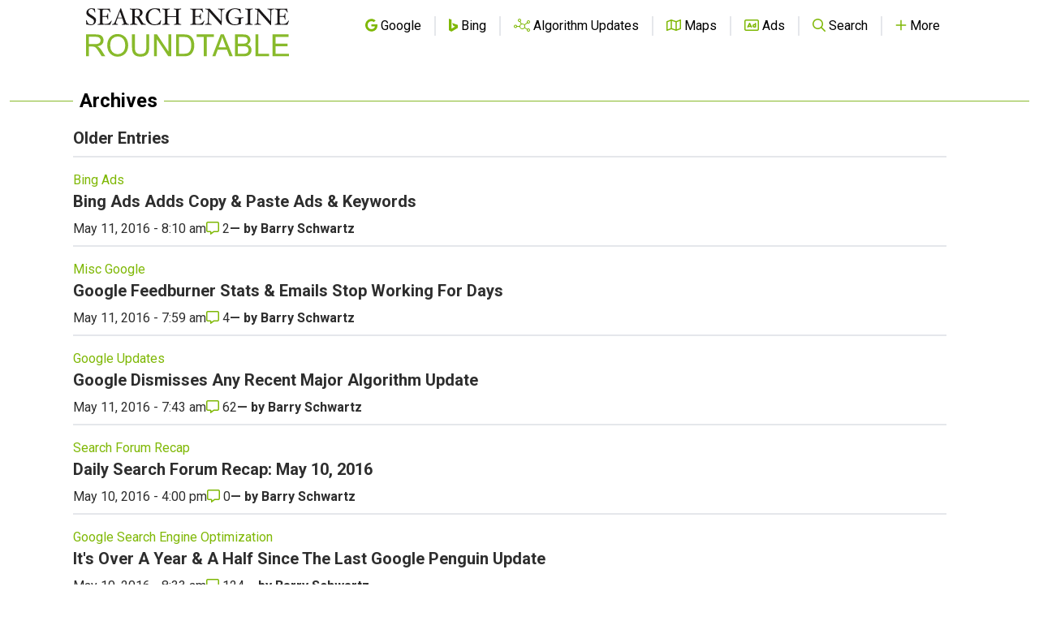

--- FILE ---
content_type: text/html; charset=utf-8
request_url: https://www.google.com/recaptcha/api2/aframe
body_size: 270
content:
<!DOCTYPE HTML><html><head><meta http-equiv="content-type" content="text/html; charset=UTF-8"></head><body><script nonce="9q5BLVJ4I_A9nQ7zHRJE2w">/** Anti-fraud and anti-abuse applications only. See google.com/recaptcha */ try{var clients={'sodar':'https://pagead2.googlesyndication.com/pagead/sodar?'};window.addEventListener("message",function(a){try{if(a.source===window.parent){var b=JSON.parse(a.data);var c=clients[b['id']];if(c){var d=document.createElement('img');d.src=c+b['params']+'&rc='+(localStorage.getItem("rc::a")?sessionStorage.getItem("rc::b"):"");window.document.body.appendChild(d);sessionStorage.setItem("rc::e",parseInt(sessionStorage.getItem("rc::e")||0)+1);localStorage.setItem("rc::h",'1768602499387');}}}catch(b){}});window.parent.postMessage("_grecaptcha_ready", "*");}catch(b){}</script></body></html>